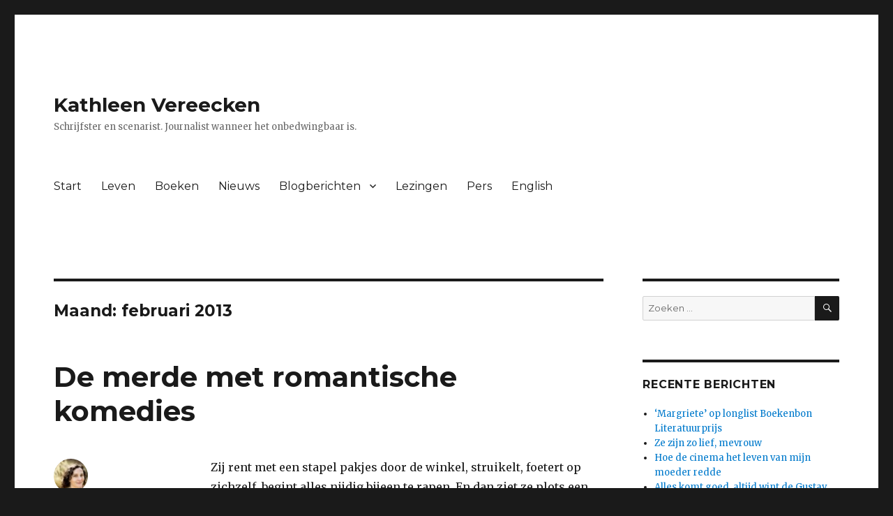

--- FILE ---
content_type: text/html; charset=UTF-8
request_url: https://www.kathleenvereecken.be/2013/02/
body_size: 18717
content:
<!DOCTYPE html>
<html lang="nl-NL" class="no-js">
<head>
	<meta charset="UTF-8">
	<meta name="viewport" content="width=device-width, initial-scale=1">
	<link rel="profile" href="http://gmpg.org/xfn/11">
		<script>(function(html){html.className = html.className.replace(/\bno-js\b/,'js')})(document.documentElement);</script>
<meta name='robots' content='noindex, follow' />

	<!-- This site is optimized with the Yoast SEO plugin v22.1 - https://yoast.com/wordpress/plugins/seo/ -->
	<title>februari 2013 - Kathleen Vereecken</title>
	<meta property="og:locale" content="nl_NL" />
	<meta property="og:type" content="website" />
	<meta property="og:title" content="februari 2013 - Kathleen Vereecken" />
	<meta property="og:url" content="https://www.kathleenvereecken.be/2013/02/" />
	<meta property="og:site_name" content="Kathleen Vereecken" />
	<meta name="twitter:card" content="summary_large_image" />
	<script type="application/ld+json" class="yoast-schema-graph">{"@context":"https://schema.org","@graph":[{"@type":"CollectionPage","@id":"https://www.kathleenvereecken.be/2013/02/","url":"https://www.kathleenvereecken.be/2013/02/","name":"februari 2013 - Kathleen Vereecken","isPartOf":{"@id":"http://www.kathleenvereecken.be/#website"},"breadcrumb":{"@id":"https://www.kathleenvereecken.be/2013/02/#breadcrumb"},"inLanguage":"nl-NL"},{"@type":"BreadcrumbList","@id":"https://www.kathleenvereecken.be/2013/02/#breadcrumb","itemListElement":[{"@type":"ListItem","position":1,"name":"Home","item":"http://www.kathleenvereecken.be/"},{"@type":"ListItem","position":2,"name":"Archieven voor februari 2013"}]},{"@type":"WebSite","@id":"http://www.kathleenvereecken.be/#website","url":"http://www.kathleenvereecken.be/","name":"Kathleen Vereecken","description":"Schrijfster en scenarist. Journalist wanneer het onbedwingbaar is.","potentialAction":[{"@type":"SearchAction","target":{"@type":"EntryPoint","urlTemplate":"http://www.kathleenvereecken.be/?s={search_term_string}"},"query-input":"required name=search_term_string"}],"inLanguage":"nl-NL"}]}</script>
	<!-- / Yoast SEO plugin. -->


<link rel='dns-prefetch' href='//secure.gravatar.com' />
<link rel='dns-prefetch' href='//stats.wp.com' />
<link rel='dns-prefetch' href='//fonts.googleapis.com' />
<link rel='dns-prefetch' href='//v0.wordpress.com' />
<link rel='dns-prefetch' href='//i0.wp.com' />
<link rel='dns-prefetch' href='//widgets.wp.com' />
<link rel='dns-prefetch' href='//s0.wp.com' />
<link rel='dns-prefetch' href='//0.gravatar.com' />
<link rel='dns-prefetch' href='//1.gravatar.com' />
<link rel='dns-prefetch' href='//2.gravatar.com' />
<link rel='dns-prefetch' href='//jetpack.wordpress.com' />
<link rel='dns-prefetch' href='//public-api.wordpress.com' />
<link rel="alternate" type="application/rss+xml" title="Kathleen Vereecken &raquo; feed" href="https://www.kathleenvereecken.be/feed/" />
<link rel="alternate" type="application/rss+xml" title="Kathleen Vereecken &raquo; reactiesfeed" href="https://www.kathleenvereecken.be/comments/feed/" />
<script type="text/javascript">
/* <![CDATA[ */
window._wpemojiSettings = {"baseUrl":"https:\/\/s.w.org\/images\/core\/emoji\/15.0.3\/72x72\/","ext":".png","svgUrl":"https:\/\/s.w.org\/images\/core\/emoji\/15.0.3\/svg\/","svgExt":".svg","source":{"concatemoji":"https:\/\/www.kathleenvereecken.be\/wp-includes\/js\/wp-emoji-release.min.js?ver=6.5.7"}};
/*! This file is auto-generated */
!function(i,n){var o,s,e;function c(e){try{var t={supportTests:e,timestamp:(new Date).valueOf()};sessionStorage.setItem(o,JSON.stringify(t))}catch(e){}}function p(e,t,n){e.clearRect(0,0,e.canvas.width,e.canvas.height),e.fillText(t,0,0);var t=new Uint32Array(e.getImageData(0,0,e.canvas.width,e.canvas.height).data),r=(e.clearRect(0,0,e.canvas.width,e.canvas.height),e.fillText(n,0,0),new Uint32Array(e.getImageData(0,0,e.canvas.width,e.canvas.height).data));return t.every(function(e,t){return e===r[t]})}function u(e,t,n){switch(t){case"flag":return n(e,"\ud83c\udff3\ufe0f\u200d\u26a7\ufe0f","\ud83c\udff3\ufe0f\u200b\u26a7\ufe0f")?!1:!n(e,"\ud83c\uddfa\ud83c\uddf3","\ud83c\uddfa\u200b\ud83c\uddf3")&&!n(e,"\ud83c\udff4\udb40\udc67\udb40\udc62\udb40\udc65\udb40\udc6e\udb40\udc67\udb40\udc7f","\ud83c\udff4\u200b\udb40\udc67\u200b\udb40\udc62\u200b\udb40\udc65\u200b\udb40\udc6e\u200b\udb40\udc67\u200b\udb40\udc7f");case"emoji":return!n(e,"\ud83d\udc26\u200d\u2b1b","\ud83d\udc26\u200b\u2b1b")}return!1}function f(e,t,n){var r="undefined"!=typeof WorkerGlobalScope&&self instanceof WorkerGlobalScope?new OffscreenCanvas(300,150):i.createElement("canvas"),a=r.getContext("2d",{willReadFrequently:!0}),o=(a.textBaseline="top",a.font="600 32px Arial",{});return e.forEach(function(e){o[e]=t(a,e,n)}),o}function t(e){var t=i.createElement("script");t.src=e,t.defer=!0,i.head.appendChild(t)}"undefined"!=typeof Promise&&(o="wpEmojiSettingsSupports",s=["flag","emoji"],n.supports={everything:!0,everythingExceptFlag:!0},e=new Promise(function(e){i.addEventListener("DOMContentLoaded",e,{once:!0})}),new Promise(function(t){var n=function(){try{var e=JSON.parse(sessionStorage.getItem(o));if("object"==typeof e&&"number"==typeof e.timestamp&&(new Date).valueOf()<e.timestamp+604800&&"object"==typeof e.supportTests)return e.supportTests}catch(e){}return null}();if(!n){if("undefined"!=typeof Worker&&"undefined"!=typeof OffscreenCanvas&&"undefined"!=typeof URL&&URL.createObjectURL&&"undefined"!=typeof Blob)try{var e="postMessage("+f.toString()+"("+[JSON.stringify(s),u.toString(),p.toString()].join(",")+"));",r=new Blob([e],{type:"text/javascript"}),a=new Worker(URL.createObjectURL(r),{name:"wpTestEmojiSupports"});return void(a.onmessage=function(e){c(n=e.data),a.terminate(),t(n)})}catch(e){}c(n=f(s,u,p))}t(n)}).then(function(e){for(var t in e)n.supports[t]=e[t],n.supports.everything=n.supports.everything&&n.supports[t],"flag"!==t&&(n.supports.everythingExceptFlag=n.supports.everythingExceptFlag&&n.supports[t]);n.supports.everythingExceptFlag=n.supports.everythingExceptFlag&&!n.supports.flag,n.DOMReady=!1,n.readyCallback=function(){n.DOMReady=!0}}).then(function(){return e}).then(function(){var e;n.supports.everything||(n.readyCallback(),(e=n.source||{}).concatemoji?t(e.concatemoji):e.wpemoji&&e.twemoji&&(t(e.twemoji),t(e.wpemoji)))}))}((window,document),window._wpemojiSettings);
/* ]]> */
</script>
<link rel='stylesheet' id='twentysixteen-jetpack-css' href='https://usercontent.one/wp/www.kathleenvereecken.be/wp-content/plugins/jetpack/modules/theme-tools/compat/twentysixteen.css?ver=14.0' type='text/css' media='all' />
<style id='wp-emoji-styles-inline-css' type='text/css'>

	img.wp-smiley, img.emoji {
		display: inline !important;
		border: none !important;
		box-shadow: none !important;
		height: 1em !important;
		width: 1em !important;
		margin: 0 0.07em !important;
		vertical-align: -0.1em !important;
		background: none !important;
		padding: 0 !important;
	}
</style>
<link rel='stylesheet' id='wp-block-library-css' href='https://www.kathleenvereecken.be/wp-includes/css/dist/block-library/style.min.css?ver=6.5.7' type='text/css' media='all' />
<link rel='stylesheet' id='mediaelement-css' href='https://www.kathleenvereecken.be/wp-includes/js/mediaelement/mediaelementplayer-legacy.min.css?ver=4.2.17' type='text/css' media='all' />
<link rel='stylesheet' id='wp-mediaelement-css' href='https://www.kathleenvereecken.be/wp-includes/js/mediaelement/wp-mediaelement.min.css?ver=6.5.7' type='text/css' media='all' />
<style id='jetpack-sharing-buttons-style-inline-css' type='text/css'>
.jetpack-sharing-buttons__services-list{display:flex;flex-direction:row;flex-wrap:wrap;gap:0;list-style-type:none;margin:5px;padding:0}.jetpack-sharing-buttons__services-list.has-small-icon-size{font-size:12px}.jetpack-sharing-buttons__services-list.has-normal-icon-size{font-size:16px}.jetpack-sharing-buttons__services-list.has-large-icon-size{font-size:24px}.jetpack-sharing-buttons__services-list.has-huge-icon-size{font-size:36px}@media print{.jetpack-sharing-buttons__services-list{display:none!important}}.editor-styles-wrapper .wp-block-jetpack-sharing-buttons{gap:0;padding-inline-start:0}ul.jetpack-sharing-buttons__services-list.has-background{padding:1.25em 2.375em}
</style>
<style id='classic-theme-styles-inline-css' type='text/css'>
/*! This file is auto-generated */
.wp-block-button__link{color:#fff;background-color:#32373c;border-radius:9999px;box-shadow:none;text-decoration:none;padding:calc(.667em + 2px) calc(1.333em + 2px);font-size:1.125em}.wp-block-file__button{background:#32373c;color:#fff;text-decoration:none}
</style>
<style id='global-styles-inline-css' type='text/css'>
body{--wp--preset--color--black: #000000;--wp--preset--color--cyan-bluish-gray: #abb8c3;--wp--preset--color--white: #ffffff;--wp--preset--color--pale-pink: #f78da7;--wp--preset--color--vivid-red: #cf2e2e;--wp--preset--color--luminous-vivid-orange: #ff6900;--wp--preset--color--luminous-vivid-amber: #fcb900;--wp--preset--color--light-green-cyan: #7bdcb5;--wp--preset--color--vivid-green-cyan: #00d084;--wp--preset--color--pale-cyan-blue: #8ed1fc;--wp--preset--color--vivid-cyan-blue: #0693e3;--wp--preset--color--vivid-purple: #9b51e0;--wp--preset--gradient--vivid-cyan-blue-to-vivid-purple: linear-gradient(135deg,rgba(6,147,227,1) 0%,rgb(155,81,224) 100%);--wp--preset--gradient--light-green-cyan-to-vivid-green-cyan: linear-gradient(135deg,rgb(122,220,180) 0%,rgb(0,208,130) 100%);--wp--preset--gradient--luminous-vivid-amber-to-luminous-vivid-orange: linear-gradient(135deg,rgba(252,185,0,1) 0%,rgba(255,105,0,1) 100%);--wp--preset--gradient--luminous-vivid-orange-to-vivid-red: linear-gradient(135deg,rgba(255,105,0,1) 0%,rgb(207,46,46) 100%);--wp--preset--gradient--very-light-gray-to-cyan-bluish-gray: linear-gradient(135deg,rgb(238,238,238) 0%,rgb(169,184,195) 100%);--wp--preset--gradient--cool-to-warm-spectrum: linear-gradient(135deg,rgb(74,234,220) 0%,rgb(151,120,209) 20%,rgb(207,42,186) 40%,rgb(238,44,130) 60%,rgb(251,105,98) 80%,rgb(254,248,76) 100%);--wp--preset--gradient--blush-light-purple: linear-gradient(135deg,rgb(255,206,236) 0%,rgb(152,150,240) 100%);--wp--preset--gradient--blush-bordeaux: linear-gradient(135deg,rgb(254,205,165) 0%,rgb(254,45,45) 50%,rgb(107,0,62) 100%);--wp--preset--gradient--luminous-dusk: linear-gradient(135deg,rgb(255,203,112) 0%,rgb(199,81,192) 50%,rgb(65,88,208) 100%);--wp--preset--gradient--pale-ocean: linear-gradient(135deg,rgb(255,245,203) 0%,rgb(182,227,212) 50%,rgb(51,167,181) 100%);--wp--preset--gradient--electric-grass: linear-gradient(135deg,rgb(202,248,128) 0%,rgb(113,206,126) 100%);--wp--preset--gradient--midnight: linear-gradient(135deg,rgb(2,3,129) 0%,rgb(40,116,252) 100%);--wp--preset--font-size--small: 13px;--wp--preset--font-size--medium: 20px;--wp--preset--font-size--large: 36px;--wp--preset--font-size--x-large: 42px;--wp--preset--spacing--20: 0.44rem;--wp--preset--spacing--30: 0.67rem;--wp--preset--spacing--40: 1rem;--wp--preset--spacing--50: 1.5rem;--wp--preset--spacing--60: 2.25rem;--wp--preset--spacing--70: 3.38rem;--wp--preset--spacing--80: 5.06rem;--wp--preset--shadow--natural: 6px 6px 9px rgba(0, 0, 0, 0.2);--wp--preset--shadow--deep: 12px 12px 50px rgba(0, 0, 0, 0.4);--wp--preset--shadow--sharp: 6px 6px 0px rgba(0, 0, 0, 0.2);--wp--preset--shadow--outlined: 6px 6px 0px -3px rgba(255, 255, 255, 1), 6px 6px rgba(0, 0, 0, 1);--wp--preset--shadow--crisp: 6px 6px 0px rgba(0, 0, 0, 1);}:where(.is-layout-flex){gap: 0.5em;}:where(.is-layout-grid){gap: 0.5em;}body .is-layout-flex{display: flex;}body .is-layout-flex{flex-wrap: wrap;align-items: center;}body .is-layout-flex > *{margin: 0;}body .is-layout-grid{display: grid;}body .is-layout-grid > *{margin: 0;}:where(.wp-block-columns.is-layout-flex){gap: 2em;}:where(.wp-block-columns.is-layout-grid){gap: 2em;}:where(.wp-block-post-template.is-layout-flex){gap: 1.25em;}:where(.wp-block-post-template.is-layout-grid){gap: 1.25em;}.has-black-color{color: var(--wp--preset--color--black) !important;}.has-cyan-bluish-gray-color{color: var(--wp--preset--color--cyan-bluish-gray) !important;}.has-white-color{color: var(--wp--preset--color--white) !important;}.has-pale-pink-color{color: var(--wp--preset--color--pale-pink) !important;}.has-vivid-red-color{color: var(--wp--preset--color--vivid-red) !important;}.has-luminous-vivid-orange-color{color: var(--wp--preset--color--luminous-vivid-orange) !important;}.has-luminous-vivid-amber-color{color: var(--wp--preset--color--luminous-vivid-amber) !important;}.has-light-green-cyan-color{color: var(--wp--preset--color--light-green-cyan) !important;}.has-vivid-green-cyan-color{color: var(--wp--preset--color--vivid-green-cyan) !important;}.has-pale-cyan-blue-color{color: var(--wp--preset--color--pale-cyan-blue) !important;}.has-vivid-cyan-blue-color{color: var(--wp--preset--color--vivid-cyan-blue) !important;}.has-vivid-purple-color{color: var(--wp--preset--color--vivid-purple) !important;}.has-black-background-color{background-color: var(--wp--preset--color--black) !important;}.has-cyan-bluish-gray-background-color{background-color: var(--wp--preset--color--cyan-bluish-gray) !important;}.has-white-background-color{background-color: var(--wp--preset--color--white) !important;}.has-pale-pink-background-color{background-color: var(--wp--preset--color--pale-pink) !important;}.has-vivid-red-background-color{background-color: var(--wp--preset--color--vivid-red) !important;}.has-luminous-vivid-orange-background-color{background-color: var(--wp--preset--color--luminous-vivid-orange) !important;}.has-luminous-vivid-amber-background-color{background-color: var(--wp--preset--color--luminous-vivid-amber) !important;}.has-light-green-cyan-background-color{background-color: var(--wp--preset--color--light-green-cyan) !important;}.has-vivid-green-cyan-background-color{background-color: var(--wp--preset--color--vivid-green-cyan) !important;}.has-pale-cyan-blue-background-color{background-color: var(--wp--preset--color--pale-cyan-blue) !important;}.has-vivid-cyan-blue-background-color{background-color: var(--wp--preset--color--vivid-cyan-blue) !important;}.has-vivid-purple-background-color{background-color: var(--wp--preset--color--vivid-purple) !important;}.has-black-border-color{border-color: var(--wp--preset--color--black) !important;}.has-cyan-bluish-gray-border-color{border-color: var(--wp--preset--color--cyan-bluish-gray) !important;}.has-white-border-color{border-color: var(--wp--preset--color--white) !important;}.has-pale-pink-border-color{border-color: var(--wp--preset--color--pale-pink) !important;}.has-vivid-red-border-color{border-color: var(--wp--preset--color--vivid-red) !important;}.has-luminous-vivid-orange-border-color{border-color: var(--wp--preset--color--luminous-vivid-orange) !important;}.has-luminous-vivid-amber-border-color{border-color: var(--wp--preset--color--luminous-vivid-amber) !important;}.has-light-green-cyan-border-color{border-color: var(--wp--preset--color--light-green-cyan) !important;}.has-vivid-green-cyan-border-color{border-color: var(--wp--preset--color--vivid-green-cyan) !important;}.has-pale-cyan-blue-border-color{border-color: var(--wp--preset--color--pale-cyan-blue) !important;}.has-vivid-cyan-blue-border-color{border-color: var(--wp--preset--color--vivid-cyan-blue) !important;}.has-vivid-purple-border-color{border-color: var(--wp--preset--color--vivid-purple) !important;}.has-vivid-cyan-blue-to-vivid-purple-gradient-background{background: var(--wp--preset--gradient--vivid-cyan-blue-to-vivid-purple) !important;}.has-light-green-cyan-to-vivid-green-cyan-gradient-background{background: var(--wp--preset--gradient--light-green-cyan-to-vivid-green-cyan) !important;}.has-luminous-vivid-amber-to-luminous-vivid-orange-gradient-background{background: var(--wp--preset--gradient--luminous-vivid-amber-to-luminous-vivid-orange) !important;}.has-luminous-vivid-orange-to-vivid-red-gradient-background{background: var(--wp--preset--gradient--luminous-vivid-orange-to-vivid-red) !important;}.has-very-light-gray-to-cyan-bluish-gray-gradient-background{background: var(--wp--preset--gradient--very-light-gray-to-cyan-bluish-gray) !important;}.has-cool-to-warm-spectrum-gradient-background{background: var(--wp--preset--gradient--cool-to-warm-spectrum) !important;}.has-blush-light-purple-gradient-background{background: var(--wp--preset--gradient--blush-light-purple) !important;}.has-blush-bordeaux-gradient-background{background: var(--wp--preset--gradient--blush-bordeaux) !important;}.has-luminous-dusk-gradient-background{background: var(--wp--preset--gradient--luminous-dusk) !important;}.has-pale-ocean-gradient-background{background: var(--wp--preset--gradient--pale-ocean) !important;}.has-electric-grass-gradient-background{background: var(--wp--preset--gradient--electric-grass) !important;}.has-midnight-gradient-background{background: var(--wp--preset--gradient--midnight) !important;}.has-small-font-size{font-size: var(--wp--preset--font-size--small) !important;}.has-medium-font-size{font-size: var(--wp--preset--font-size--medium) !important;}.has-large-font-size{font-size: var(--wp--preset--font-size--large) !important;}.has-x-large-font-size{font-size: var(--wp--preset--font-size--x-large) !important;}
.wp-block-navigation a:where(:not(.wp-element-button)){color: inherit;}
:where(.wp-block-post-template.is-layout-flex){gap: 1.25em;}:where(.wp-block-post-template.is-layout-grid){gap: 1.25em;}
:where(.wp-block-columns.is-layout-flex){gap: 2em;}:where(.wp-block-columns.is-layout-grid){gap: 2em;}
.wp-block-pullquote{font-size: 1.5em;line-height: 1.6;}
</style>
<link rel='stylesheet' id='twentysixteen-fonts-css' href='https://fonts.googleapis.com/css?family=Merriweather%3A400%2C700%2C900%2C400italic%2C700italic%2C900italic%7CMontserrat%3A400%2C700%7CInconsolata%3A400&#038;subset=latin%2Clatin-ext' type='text/css' media='all' />
<link rel='stylesheet' id='genericons-css' href='https://usercontent.one/wp/www.kathleenvereecken.be/wp-content/plugins/jetpack/_inc/genericons/genericons/genericons.css?ver=3.1' type='text/css' media='all' />
<link rel='stylesheet' id='twentysixteen-style-css' href='https://usercontent.one/wp/www.kathleenvereecken.be/wp-content/themes/twentysixteen/style.css?ver=6.5.7' type='text/css' media='all' />
<!--[if lt IE 10]>
<link rel='stylesheet' id='twentysixteen-ie-css' href='https://usercontent.one/wp/www.kathleenvereecken.be/wp-content/themes/twentysixteen/css/ie.css?ver=20160816' type='text/css' media='all' />
<![endif]-->
<!--[if lt IE 9]>
<link rel='stylesheet' id='twentysixteen-ie8-css' href='https://usercontent.one/wp/www.kathleenvereecken.be/wp-content/themes/twentysixteen/css/ie8.css?ver=20160816' type='text/css' media='all' />
<![endif]-->
<!--[if lt IE 8]>
<link rel='stylesheet' id='twentysixteen-ie7-css' href='https://usercontent.one/wp/www.kathleenvereecken.be/wp-content/themes/twentysixteen/css/ie7.css?ver=20160816' type='text/css' media='all' />
<![endif]-->
<link rel='stylesheet' id='jetpack_likes-css' href='https://usercontent.one/wp/www.kathleenvereecken.be/wp-content/plugins/jetpack/modules/likes/style.css?ver=14.0' type='text/css' media='all' />
<!--[if lt IE 9]>
<script type="text/javascript" src="https://usercontent.one/wp/www.kathleenvereecken.be/wp-content/themes/twentysixteen/js/html5.js?ver=3.7.3" id="twentysixteen-html5-js"></script>
<![endif]-->
<script type="text/javascript" src="https://www.kathleenvereecken.be/wp-includes/js/jquery/jquery.min.js?ver=3.7.1" id="jquery-core-js"></script>
<script type="text/javascript" src="https://www.kathleenvereecken.be/wp-includes/js/jquery/jquery-migrate.min.js?ver=3.4.1" id="jquery-migrate-js"></script>
<link rel="https://api.w.org/" href="https://www.kathleenvereecken.be/wp-json/" /><link rel="EditURI" type="application/rsd+xml" title="RSD" href="https://www.kathleenvereecken.be/xmlrpc.php?rsd" />
<meta name="generator" content="WordPress 6.5.7" />
<style>[class*=" icon-oc-"],[class^=icon-oc-]{speak:none;font-style:normal;font-weight:400;font-variant:normal;text-transform:none;line-height:1;-webkit-font-smoothing:antialiased;-moz-osx-font-smoothing:grayscale}.icon-oc-one-com-white-32px-fill:before{content:"901"}.icon-oc-one-com:before{content:"900"}#one-com-icon,.toplevel_page_onecom-wp .wp-menu-image{speak:none;display:flex;align-items:center;justify-content:center;text-transform:none;line-height:1;-webkit-font-smoothing:antialiased;-moz-osx-font-smoothing:grayscale}.onecom-wp-admin-bar-item>a,.toplevel_page_onecom-wp>.wp-menu-name{font-size:16px;font-weight:400;line-height:1}.toplevel_page_onecom-wp>.wp-menu-name img{width:69px;height:9px;}.wp-submenu-wrap.wp-submenu>.wp-submenu-head>img{width:88px;height:auto}.onecom-wp-admin-bar-item>a img{height:7px!important}.onecom-wp-admin-bar-item>a img,.toplevel_page_onecom-wp>.wp-menu-name img{opacity:.8}.onecom-wp-admin-bar-item.hover>a img,.toplevel_page_onecom-wp.wp-has-current-submenu>.wp-menu-name img,li.opensub>a.toplevel_page_onecom-wp>.wp-menu-name img{opacity:1}#one-com-icon:before,.onecom-wp-admin-bar-item>a:before,.toplevel_page_onecom-wp>.wp-menu-image:before{content:'';position:static!important;background-color:rgba(240,245,250,.4);border-radius:102px;width:18px;height:18px;padding:0!important}.onecom-wp-admin-bar-item>a:before{width:14px;height:14px}.onecom-wp-admin-bar-item.hover>a:before,.toplevel_page_onecom-wp.opensub>a>.wp-menu-image:before,.toplevel_page_onecom-wp.wp-has-current-submenu>.wp-menu-image:before{background-color:#76b82a}.onecom-wp-admin-bar-item>a{display:inline-flex!important;align-items:center;justify-content:center}#one-com-logo-wrapper{font-size:4em}#one-com-icon{vertical-align:middle}.imagify-welcome{display:none !important;}</style>	<style>img#wpstats{display:none}</style>
		<style type="text/css">.recentcomments a{display:inline !important;padding:0 !important;margin:0 !important;}</style></head>

<body class="archive date group-blog hfeed">
<div id="page" class="site">
	<div class="site-inner">
		<a class="skip-link screen-reader-text" href="#content">Naar de inhoud springen</a>

		<header id="masthead" class="site-header" role="banner">
			<div class="site-header-main">
				<div class="site-branding">
					
											<p class="site-title"><a href="https://www.kathleenvereecken.be/" rel="home">Kathleen Vereecken</a></p>
											<p class="site-description">Schrijfster en scenarist. Journalist wanneer het onbedwingbaar is.</p>
									</div><!-- .site-branding -->

									<button id="menu-toggle" class="menu-toggle">Menu</button>

					<div id="site-header-menu" class="site-header-menu">
													<nav id="site-navigation" class="main-navigation" role="navigation" aria-label="Hoofdmenu">
								<div class="menu-kathleen-vereecken-container"><ul id="menu-kathleen-vereecken" class="primary-menu"><li id="menu-item-847" class="menu-item menu-item-type-custom menu-item-object-custom menu-item-847"><a href="http://kathleenvereecken.be">Start</a></li>
<li id="menu-item-852" class="menu-item menu-item-type-post_type menu-item-object-page menu-item-852"><a href="https://www.kathleenvereecken.be/leven/">Leven</a></li>
<li id="menu-item-844" class="menu-item menu-item-type-post_type menu-item-object-page menu-item-844"><a href="https://www.kathleenvereecken.be/boeken/">Boeken</a></li>
<li id="menu-item-948" class="menu-item menu-item-type-taxonomy menu-item-object-category menu-item-948"><a href="https://www.kathleenvereecken.be/category/nieuws/">Nieuws</a></li>
<li id="menu-item-954" class="menu-item menu-item-type-taxonomy menu-item-object-category menu-item-has-children menu-item-954"><a href="https://www.kathleenvereecken.be/category/blog/">Blogberichten</a>
<ul class="sub-menu">
	<li id="menu-item-955" class="menu-item menu-item-type-taxonomy menu-item-object-category menu-item-955"><a href="https://www.kathleenvereecken.be/category/blog/boekfragment/">Boekfragment</a></li>
	<li id="menu-item-956" class="menu-item menu-item-type-taxonomy menu-item-object-category menu-item-956"><a href="https://www.kathleenvereecken.be/category/blog/column/">Column</a></li>
	<li id="menu-item-957" class="menu-item menu-item-type-taxonomy menu-item-object-category menu-item-957"><a href="https://www.kathleenvereecken.be/category/blog/de-standaard/">De Standaard</a></li>
	<li id="menu-item-958" class="menu-item menu-item-type-taxonomy menu-item-object-category menu-item-958"><a href="https://www.kathleenvereecken.be/category/blog/essay/">Essay</a></li>
	<li id="menu-item-959" class="menu-item menu-item-type-taxonomy menu-item-object-category menu-item-959"><a href="https://www.kathleenvereecken.be/category/blog/journalistiek/">Journalistiek</a></li>
	<li id="menu-item-960" class="menu-item menu-item-type-taxonomy menu-item-object-category menu-item-960"><a href="https://www.kathleenvereecken.be/category/blog/literatuur/">Literatuur</a></li>
	<li id="menu-item-961" class="menu-item menu-item-type-taxonomy menu-item-object-category menu-item-961"><a href="https://www.kathleenvereecken.be/category/blog/nrc/">NRC</a></li>
	<li id="menu-item-962" class="menu-item menu-item-type-taxonomy menu-item-object-category menu-item-962"><a href="https://www.kathleenvereecken.be/category/blog/persoonlijk/">Persoonlijk</a></li>
</ul>
</li>
<li id="menu-item-846" class="menu-item menu-item-type-post_type menu-item-object-page menu-item-846"><a href="https://www.kathleenvereecken.be/lezingen/">Lezingen</a></li>
<li id="menu-item-1063" class="menu-item menu-item-type-post_type menu-item-object-page menu-item-1063"><a href="https://www.kathleenvereecken.be/pers/">Pers</a></li>
<li id="menu-item-1068" class="menu-item menu-item-type-post_type menu-item-object-page menu-item-1068"><a href="https://www.kathleenvereecken.be/english/">English</a></li>
</ul></div>							</nav><!-- .main-navigation -->
						
											</div><!-- .site-header-menu -->
							</div><!-- .site-header-main -->

					</header><!-- .site-header -->

		<div id="content" class="site-content">

	<div id="primary" class="content-area">
		<main id="main" class="site-main" role="main">

		
			<header class="page-header">
				<h1 class="page-title">Maand: <span>februari 2013</span></h1>			</header><!-- .page-header -->

			
<article id="post-221" class="post-221 post type-post status-publish format-standard hentry category-persoonlijk tag-film tag-hannah-and-her-sisters tag-romantische-komedies tag-woody-allen">
	<header class="entry-header">
		
		<h2 class="entry-title"><a href="https://www.kathleenvereecken.be/2013/02/25/de-merde-met-romantische-komedies/" rel="bookmark">De merde met romantische komedies</a></h2>	</header><!-- .entry-header -->

	
	
	<div class="entry-content">
		<p>Zij rent met een stapel pakjes door de winkel, struikelt, foetert op zichzelf, begint alles nijdig bijeen te rapen. En dan ziet ze plots een hand: een brede, rustige mannenhand, die haar galant een van de pakjes voorhoudt. Stomverbaasd kijkt ze op. Hun blikken kruisen elkaar en de gensters springen van het scherm. Dat ze passioneel verliefd zullen worden, weet zelfs de baby aan uw borst. Alleen zij zijn nog geheel in het ongewisse. Want wat blijkt? Van zodra ze beginnen te praten, werken ze zo hard op elkaars zenuwen dat ze de halve film zullen spenderen aan bekvechten en ergernis. Maar geen nood: het kantelmoment komt. Op het moment dat zij zich kwaad maakt bijvoorbeeld. Wanneer ze buiten zinnen is van woede en op het punt staat in een hysterische huilbui uit te barsten, valt hem ineens op hoe mooi ze is als ze kwaad is. Hij trekt haar bruusk &#8211; maar niet té &#8211; naar zich toe en kust haar kort en hevig. Na een moment van verbijstering springt zij op hem af en hapt zich wild een weg langs zijn lippen naar zijn tong.<br />
<a href="https://i0.wp.com/kathleenvereecken.be/wp-content/uploads/2013/02/when-harry-met-sally.jpg"><img data-recalc-dims="1" fetchpriority="high" decoding="async" data-attachment-id="226" data-permalink="https://www.kathleenvereecken.be/2013/02/25/de-merde-met-romantische-komedies/when-harry-met-sally/" data-orig-file="https://i0.wp.com/www.kathleenvereecken.be/wp-content/uploads/2013/02/when-harry-met-sally.jpg?fit=350%2C279&amp;ssl=1" data-orig-size="350,279" data-comments-opened="1" data-image-meta="{&quot;aperture&quot;:&quot;0&quot;,&quot;credit&quot;:&quot;&quot;,&quot;camera&quot;:&quot;&quot;,&quot;caption&quot;:&quot;&quot;,&quot;created_timestamp&quot;:&quot;0&quot;,&quot;copyright&quot;:&quot;&quot;,&quot;focal_length&quot;:&quot;0&quot;,&quot;iso&quot;:&quot;0&quot;,&quot;shutter_speed&quot;:&quot;0&quot;,&quot;title&quot;:&quot;&quot;,&quot;orientation&quot;:&quot;0&quot;}" data-image-title="when harry met sally" data-image-description="" data-image-caption="" data-medium-file="https://i0.wp.com/www.kathleenvereecken.be/wp-content/uploads/2013/02/when-harry-met-sally.jpg?fit=300%2C239&amp;ssl=1" data-large-file="https://i0.wp.com/www.kathleenvereecken.be/wp-content/uploads/2013/02/when-harry-met-sally.jpg?fit=350%2C279&amp;ssl=1" class="alignleft size-medium wp-image-226" alt="when harry met sally" src="https://i0.wp.com/kathleenvereecken.be/wp-content/uploads/2013/02/when-harry-met-sally.jpg?resize=300%2C239" width="300" height="239" srcset="https://i0.wp.com/www.kathleenvereecken.be/wp-content/uploads/2013/02/when-harry-met-sally.jpg?w=350&amp;ssl=1 350w, https://i0.wp.com/www.kathleenvereecken.be/wp-content/uploads/2013/02/when-harry-met-sally.jpg?resize=300%2C239&amp;ssl=1 300w" sizes="(max-width: 300px) 85vw, 300px" /></a>Tijd voor seks! Of voor het gepeins na de seks, in bed. Want dat wil wel al eens tegenvallen in die romantische komedies: als het echt plezierig wordt, mogen we niet meekijken. De lakens zijn wit (geen donsdekens, want dat flatteert niet zo) en bedekken hem tot zijn middel en haar tot net onder de oksels. Als ze uit bed stapt valt het laken als een elegant gewaad om haar heen. Geen gesnok om dat ding onder de matras vandaan te krijgen, en er wordt ook niet gestruikeld. O ja, en werkelijk niemand stinkt uit de bek bij het ontwaken.</p>
<p>Natuurlijk moeten er hindernissen overwonnen worden. Een mooie, maar gemene rivale, die haar kans waagt en ervoor zorgt dat hij in een compromitterende situatie betrapt zal worden, bijvoorbeeld. Maar hij kan het allemaal uitleggen! Het is niet wat het lijkt! Daar gelooft zij uiteraard niets van. Even later zien we haar gedeprimeerd langs een brede rivier in een wervelende grootstad slenteren, met een liedje op de achtergrond.<br />
<a href="https://i0.wp.com/kathleenvereecken.be/wp-content/uploads/2013/02/kissing-in-the-rain.jpg"><img data-recalc-dims="1" decoding="async" data-attachment-id="227" data-permalink="https://www.kathleenvereecken.be/2013/02/25/de-merde-met-romantische-komedies/kissing-in-the-rain/" data-orig-file="https://i0.wp.com/www.kathleenvereecken.be/wp-content/uploads/2013/02/kissing-in-the-rain.jpg?fit=400%2C607&amp;ssl=1" data-orig-size="400,607" data-comments-opened="1" data-image-meta="{&quot;aperture&quot;:&quot;0&quot;,&quot;credit&quot;:&quot;&quot;,&quot;camera&quot;:&quot;&quot;,&quot;caption&quot;:&quot;&quot;,&quot;created_timestamp&quot;:&quot;0&quot;,&quot;copyright&quot;:&quot;&quot;,&quot;focal_length&quot;:&quot;0&quot;,&quot;iso&quot;:&quot;0&quot;,&quot;shutter_speed&quot;:&quot;0&quot;,&quot;title&quot;:&quot;&quot;,&quot;orientation&quot;:&quot;0&quot;}" data-image-title="Kissing-in-the-Rain" data-image-description="" data-image-caption="" data-medium-file="https://i0.wp.com/www.kathleenvereecken.be/wp-content/uploads/2013/02/kissing-in-the-rain.jpg?fit=198%2C300&amp;ssl=1" data-large-file="https://i0.wp.com/www.kathleenvereecken.be/wp-content/uploads/2013/02/kissing-in-the-rain.jpg?fit=400%2C607&amp;ssl=1" class="alignleft size-medium wp-image-227" alt="Kissing-in-the-Rain" src="https://i0.wp.com/kathleenvereecken.be/wp-content/uploads/2013/02/kissing-in-the-rain.jpg?resize=197%2C300" width="197" height="300" /></a>Ze stort haar hart uit bij haar vrienden – enfin, vriendinnen en een homo, die perfect zou zijn als partner, ware het niet dat hij voor de mannen is. En het moet regenen, want dat maakt het dubbel zo mooi als hij haar achterna komt rennen en ze kussen elkaar door hun tranen heen. Of ze moet een taxi naar de luchthaven nemen om definitief uit zijn leven te verdwijnen, waarop hij haar net op tijd kan tegenhouden in de vertrekhal. Hij zal haar in het bijzijn van alle medereizigers zijn eeuwige liefde verklaren – ten huwelijk vragen is nog beter &#8211; en ze zullen elkaar in de armen vliegen en zoenen. De omstanders hebben uiteraard geen eigen leven en liefdes om zich zorgen over te maken, en barsten spontaan uit in een vertederd applaus. Fade out. Met een liedje op de achtergrond.</p>
<p>De film bestaat overigens niet. Het is niet meer dan een samenraapsel van enkele clichés die mee het grote succes uitmaken van romantische komedies.</p>
<p>Een echte merde, hoor, die romantische komedies. Want ze zijn slecht voor ons, zeggen Schotse wetenschappers. Wie ze vaak bekijkt, verhoogt zijn &#8211; of haar, want het zouden vooral vrouwen zijn die zwijmelen bij de Disneyversie van de liefde &#8211; geloof in voorbestemdheid. En dat betekent miserie, want die voorbestemdheid is toch maar een illusie.</p>
<p>Al jaren toeter ik in het rond dat ik een bloedhekel heb aan romantische komedies. Maar dat is niet helemaal eerlijk. Ik heb er een haat-liefdeverhouding mee. Telkens wanneer er eentje aangekondigd wordt, denk ik heel hard: domdomdom. Maar ik kijk gretig. Met de zapper binnen handbereik voor als het te melig wordt. Soms blijf ik hangen. Omdat de karamel superieur is in zijn soort. Dan kijk ik, en blijf ik kijken. Groundhog Day, Sleepless in Seattle, Jerry Maguire, When Harry met Sally: yes! Maar de absolute meester in het genre moet toch wel Woody Allen zijn: Annie Hall, Manhattan, The Purple Rose of Cairo, Midnight in Paris. Lichtjes verslavend zijn ze. Mijn absolute favoriet blijft echter Hannah and her Sisters. Ik tel allang niet meer hoe vaak ik deze film al gezien heb. Kijk!</p>
<div class="jetpack-video-wrapper"><iframe width="840" height="473" src="https://www.youtube.com/embed/LKKRzhkl25Q?feature=oembed" frameborder="0" allowfullscreen></iframe></div>
	</div><!-- .entry-content -->

	<footer class="entry-footer">
		<span class="byline"><span class="author vcard"><img alt='' src='https://secure.gravatar.com/avatar/224ddf2e3845b69f8079f633426a4c62?s=49&#038;d=mm&#038;r=g' srcset='https://secure.gravatar.com/avatar/224ddf2e3845b69f8079f633426a4c62?s=98&#038;d=mm&#038;r=g 2x' class='avatar avatar-49 photo' height='49' width='49' loading='lazy' decoding='async'/><span class="screen-reader-text">Auteur </span> <a class="url fn n" href="https://www.kathleenvereecken.be/author/kathleenvereecken/">Kathleen Vereecken</a></span></span><span class="posted-on"><span class="screen-reader-text">Geplaatst op </span><a href="https://www.kathleenvereecken.be/2013/02/25/de-merde-met-romantische-komedies/" rel="bookmark"><time class="entry-date published" datetime="2013-02-25T21:44:07+01:00">25 februari 2013</time><time class="updated" datetime="2018-06-14T20:45:00+02:00">14 juni 2018</time></a></span><span class="cat-links"><span class="screen-reader-text">Categorieën </span><a href="https://www.kathleenvereecken.be/category/blog/persoonlijk/" rel="category tag">Persoonlijk</a></span><span class="tags-links"><span class="screen-reader-text">Tags </span><a href="https://www.kathleenvereecken.be/tag/film/" rel="tag">film</a>, <a href="https://www.kathleenvereecken.be/tag/hannah-and-her-sisters/" rel="tag">Hannah and her Sisters</a>, <a href="https://www.kathleenvereecken.be/tag/romantische-komedies/" rel="tag">romantische komedies</a>, <a href="https://www.kathleenvereecken.be/tag/woody-allen/" rel="tag">Woody Allen</a></span><span class="comments-link"><a href="https://www.kathleenvereecken.be/2013/02/25/de-merde-met-romantische-komedies/#comments">1 reactie<span class="screen-reader-text"> op De merde met romantische komedies</span></a></span>			</footer><!-- .entry-footer -->
</article><!-- #post-## -->

<article id="post-216" class="post-216 post type-post status-publish format-standard hentry category-essay category-journalistiek tag-alain-de-botton tag-de-standaard tag-liefde tag-shakespeare">
	<header class="entry-header">
		
		<h2 class="entry-title"><a href="https://www.kathleenvereecken.be/2013/02/22/liefde-zonder-logica/" rel="bookmark">Liefde zonder logica</a></h2>	</header><!-- .entry-header -->

	
	
	<div class="entry-content">
		<div>
<p><em>Dat liefde op de ontleedtafel van de wetenschap niet meer is dan een allegaartje van chemische stoffen, weten we intussen wel. Maar wetenschap alleen is niet genoeg. Om de liefde een beetje te begrijpen, hebben we ook fantasie en verhalen nodig.</em></p>
</div>
<div id="ctl00_CtPH1_articleDetailNew_articleDetail_divArticleBody">
<p><i>Bij minnaars en gekken kolkt het in de hersenen<br />
En slaat de rede zo op hol dat juist hun inzicht<br />
Groter is dan wat de koele rede vatten kan </i></p>
<p><a href="https://i0.wp.com/kathleenvereecken.be/wp-content/uploads/2013/02/from-here-to-eternity.jpg"><img data-recalc-dims="1" loading="lazy" decoding="async" data-attachment-id="217" data-permalink="https://www.kathleenvereecken.be/2013/02/22/liefde-zonder-logica/from-here-to-eternity/" data-orig-file="https://i0.wp.com/www.kathleenvereecken.be/wp-content/uploads/2013/02/from-here-to-eternity.jpg?fit=500%2C375&amp;ssl=1" data-orig-size="500,375" data-comments-opened="1" data-image-meta="{&quot;aperture&quot;:&quot;0&quot;,&quot;credit&quot;:&quot;&quot;,&quot;camera&quot;:&quot;&quot;,&quot;caption&quot;:&quot;&quot;,&quot;created_timestamp&quot;:&quot;0&quot;,&quot;copyright&quot;:&quot;&quot;,&quot;focal_length&quot;:&quot;0&quot;,&quot;iso&quot;:&quot;0&quot;,&quot;shutter_speed&quot;:&quot;0&quot;,&quot;title&quot;:&quot;&quot;,&quot;orientation&quot;:&quot;0&quot;}" data-image-title="From here to eternity" data-image-description="" data-image-caption="" data-medium-file="https://i0.wp.com/www.kathleenvereecken.be/wp-content/uploads/2013/02/from-here-to-eternity.jpg?fit=300%2C225&amp;ssl=1" data-large-file="https://i0.wp.com/www.kathleenvereecken.be/wp-content/uploads/2013/02/from-here-to-eternity.jpg?fit=500%2C375&amp;ssl=1" class="alignleft size-medium wp-image-217" alt="From here to eternity" src="https://i0.wp.com/kathleenvereecken.be/wp-content/uploads/2013/02/from-here-to-eternity.jpg?resize=300%2C225" width="300" height="225" srcset="https://i0.wp.com/www.kathleenvereecken.be/wp-content/uploads/2013/02/from-here-to-eternity.jpg?w=500&amp;ssl=1 500w, https://i0.wp.com/www.kathleenvereecken.be/wp-content/uploads/2013/02/from-here-to-eternity.jpg?resize=300%2C225&amp;ssl=1 300w" sizes="(max-width: 300px) 85vw, 300px" /></a>Met deze woorden van Theseus in <i>Midzomernachtsdroom </i>legt Shakespeare alvast een stuk ziel van de liefde – of liever: verliefdheid – bloot: het obsederende, gekmakende verlangen, waardoor een mens tijdelijk zichzelf niet meer is en tegelijk de diepe overtuiging koestert dat hij meer dan ooit zichzelf is. Sterker en levender dan alle anderen en in staat tot nooit geziene grootsheid.</p>
<p>En daar is het dan: het onvermijdelijke roet in het eten, de vermanende vinger van elke relatietherapeut. Dat die romantische, geïdealiseerde kijk op de liefde nefast is voor een langdurige relatie. Dat liefde een werkwoord is, en dat we maar best ons hoofd erbij houden wanneer het erop aankomt de liefde te laten duren.<br />
Allemaal terechte bedenkingen, jazeker. Maar we blijven verliefd worden, want weten en voelen zijn twee, en zelfs zij die een broertje dood hebben aan romantische zwijmelarij worden misschien vroeg of laat door de bliksem getroffen.</p>
<p>Gelukkig kunnen we rationaliseren. Of dat tenminste proberen. Want kom, wat is die fameuze liefde nu eigenlijk meer dan een paar chemische reacties in het brein? Feromonen, dopamines, oxytocine, noem maar op: leg de liefde op de ontleedtafel en dan blijkt ze al snel even opwindend en romantisch als de inhoud van een goedgevuld apotheekkastje.</p>
<p>Maar is dat neurobiologische verhaal niet al te beperkend? Als al die neurotransmitters en hormonen ons alleen maar zo gek maken, omdat we ons zouden voortplanten, hoe zit het dan met homoseksuele relaties en met mensen van zestig die stapelverliefd worden? Wetenschap alleen is ontoereikend. Om te begrijpen of inzichten te verwerven hebben we ook nood aan verhalen, kunst en filosofie. Laten we dus het recht opeisen om heel even, al was het alleen maar vandaag, een middelvinger op te steken naar heel dat wetenschappelijke discours, dat ons determineert en kooit en ons het recht op fantasie ontneemt.</p>
<p><b>Hevig en eindig</b></p>
<p>Liefde is de emotie die wellicht het meest tot de verbeelding spreekt. Haar naam wordt wel eens misbruikt, er wordt een beetje smalend of lacherig over haar gedaan, maar in de grond kunnen we haar maar moeilijk missen. Misschien fascineert ze ons zo omdat ze elke andere emotie in haar zog meesleept: blijdschap, verdriet, angst, woede, haat, jaloezie. Maar ook omdat ze zich nooit helemaal laat vangen in woorden. Omdat de erotische, seksueel geladen liefde, die verliefdheid nu eenmaal is, nooit kan blijven duren, want de hevigheid bestaat maar bij gratie van de eindigheid. En omdat de verliefdheid misschien wel verdwijnt, maar het onbestemde verlangen niet. Het verlangen om diezelfde intensiteit nog eens opnieuw te beleven, ook al weten we dat zo&#8217;n sterke emotie ons leven niet alleen verrijkt, maar ook overschaduwt.</p>
<p>Toen hij amper 24 was, begon de filosoof Alain de Botton zijn boek <i>Essays in love </i>(in het Nederlands verschenen als <i>Proeven van liefde </i>) met de woorden: ‘Het verlangen naar een lotsbestemming is nergens sterker dan in ons romantische leven.&#8217; Het boek is een intrigerend relaas vanaf het prille begin van zijn verliefdheid op Chloe, tot het einde van hun relatie.<br />
Zonder iets af te doen aan de oprechtheid en intensiteit van die grote liefde, onderzoekt hij de waarachtigheid van het verhaal dat verliefde mensen elkaar en zichzelf voortdurend vertellen. Zoals de magie van de voorbestemdheid. Want hoe toevallig kan het zijn dat hij en zijn geliefde rond dezelfde tijd geboren werden, in hetzelfde toneelstuk meespeelden op een andere middelbare school, gelijkaardige moedervlekken op een van hun tenen hebben en, ja, zelfs allebei moeten niezen als ze in de zon zitten? Door toevalligheden te mythologiseren, al vertellende een logica te vinden in wat niet logisch is, groeit de overtuiging dat het zo moest zijn. Dat het universum vanaf hun beider geboorte alles op alles gezet heeft om de twee samen te brengen.</p>
<p><b>Tweelingzielen</b></p>
<p>Liefde maakt blind, zegt men. Maar niet alleen voor de mindere kanten van de geliefde. We gooien natuurlijk een soort cordon sanitaire op rondom de geliefde: een veilige ruimte, waarbinnen niets van de slechtheid die we soms bij onszelf zien, terug te vinden is. Door een te worden met die geliefde, niet meer te weten waar onze huid eindigt en de huid van de ander begint, hopen we ook een betere versie van onszelf te worden.</p>
<p>Maar er is meer. Het gevoel dat die ene liefde uniek en niet te evenaren is, terwijl we – in het besef dat miljoenen mensen ter wereld elke dag weer precies hetzelfde meemaken – liever niet horen dat het allemaal nogal banaal is. Even banaal als de bewering dat iemand ‘de liefde van je leven&#8217; is. Maar alleen wanneer we terugblikken in het aanschijn van de dood, zullen we dat weten. Heel misschien.</p>
<p>Ondanks het verlangen naar de intensiteit van de verliefdheid, is de behoefte aan een <i>soulmate </i>of een tweelingziel al even menselijk en van alle tijden. Plato beschreef die drang al in zijn mythe over het ontstaan van de liefde. En de rationele Simone de Beauvoir schreef over haar ontmoeting met Sartre in haar <i>Mémoires d&#8217;une jeune fille rangée </i>: ‘Sartre kwam exact overeen met de droomgezel naar wie ik al sinds mijn vijftiende verlangde. Hij was de dubbelganger waarin al mijn brandende verlangens tot zinderende hitte oplaaiden. Ik zou altijd alles met hem kunnen delen. Ik wist dat hij nooit meer uit mijn leven zou kunnen verdwijnen.&#8217;<br />
Waarom we ervan overtuigd zijn dat iemand onze <i>soulmate </i>is, valt moeilijk te begrijpen. Psychologen zoeken het in sjablonen die we in onze kindertijd meegekregen hebben, en waardoor we in opeenvolgende liefdes op zoek gaan naar variaties op een thema.</p>
<p>Maar niet alleen de vonk tussen twee mensen speelt een rol. Ook de timing moet juist zitten. De man of vrouw die ons in een welbepaalde periode van ons leven in vuur en vlam zet en ons doet geloven dat we voor elkaar bestemd zijn, zouden we enkele jaren eerder of later misschien nauwelijks opmerken. Omdat onze amoureuze behoeften op dat moment vervuld zijn, bijvoorbeeld. Of omdat andere emoties onze energie wegzuigen. En dan is er de onromantische en tegelijk geruststellende gedachte dat er wel meer tweelingzielen op deze aardkloot rondlopen.</p>
<p>Aan het eind van zijn <i>Essays in love </i>geeft Alain de Botton toe dat hij zijn voorbestemdheid voor Chloe verwarde met zijn voorbestemdheid om verliefd te worden. Hij noemt het zijn vergissing: niet zij, maar de liefde was onvermijdelijk.</p>
<p>‘Jij bent niet verliefd op die jongen, maar op de liefde, zoals alle tieners&#8217;, zei mijn moeder ooit tegen me. Misschien had ze gelijk, behalve hierin: zijn we uiteindelijk niet allemaal – of bijna allemaal – verliefd op de liefde, en zoeken we daarbij niet naar iemand die in ons verhaal past?</p>
<p>(verschenen in De Standaard op 14 februari 2013)</p>
</div>
	</div><!-- .entry-content -->

	<footer class="entry-footer">
		<span class="byline"><span class="author vcard"><img alt='' src='https://secure.gravatar.com/avatar/224ddf2e3845b69f8079f633426a4c62?s=49&#038;d=mm&#038;r=g' srcset='https://secure.gravatar.com/avatar/224ddf2e3845b69f8079f633426a4c62?s=98&#038;d=mm&#038;r=g 2x' class='avatar avatar-49 photo' height='49' width='49' loading='lazy' decoding='async'/><span class="screen-reader-text">Auteur </span> <a class="url fn n" href="https://www.kathleenvereecken.be/author/kathleenvereecken/">Kathleen Vereecken</a></span></span><span class="posted-on"><span class="screen-reader-text">Geplaatst op </span><a href="https://www.kathleenvereecken.be/2013/02/22/liefde-zonder-logica/" rel="bookmark"><time class="entry-date published updated" datetime="2013-02-22T20:57:47+01:00">22 februari 2013</time></a></span><span class="cat-links"><span class="screen-reader-text">Categorieën </span><a href="https://www.kathleenvereecken.be/category/blog/essay/" rel="category tag">Essay</a>, <a href="https://www.kathleenvereecken.be/category/blog/journalistiek/" rel="category tag">Journalistiek</a></span><span class="tags-links"><span class="screen-reader-text">Tags </span><a href="https://www.kathleenvereecken.be/tag/alain-de-botton/" rel="tag">alain de botton</a>, <a href="https://www.kathleenvereecken.be/tag/de-standaard/" rel="tag">De Standaard</a>, <a href="https://www.kathleenvereecken.be/tag/liefde/" rel="tag">liefde</a>, <a href="https://www.kathleenvereecken.be/tag/shakespeare/" rel="tag">Shakespeare</a></span><span class="comments-link"><a href="https://www.kathleenvereecken.be/2013/02/22/liefde-zonder-logica/#comments">2 reacties<span class="screen-reader-text"> op Liefde zonder logica</span></a></span>			</footer><!-- .entry-footer -->
</article><!-- #post-## -->

		</main><!-- .site-main -->
	</div><!-- .content-area -->


	<aside id="secondary" class="sidebar widget-area" role="complementary">
		<section id="search-2" class="widget widget_search">
<form role="search" method="get" class="search-form" action="https://www.kathleenvereecken.be/">
	<label>
		<span class="screen-reader-text">Zoeken naar:</span>
		<input type="search" class="search-field" placeholder="Zoeken &hellip;" value="" name="s" />
	</label>
	<button type="submit" class="search-submit"><span class="screen-reader-text">Zoeken</span></button>
</form>
</section>
		<section id="recent-posts-2" class="widget widget_recent_entries">
		<h2 class="widget-title">Recente berichten</h2>
		<ul>
											<li>
					<a href="https://www.kathleenvereecken.be/2023/09/18/margriete-op-longlist-boekenbon-literatuurprijs/">&#8216;Margriete&#8217; op longlist Boekenbon Literatuurprijs</a>
									</li>
											<li>
					<a href="https://www.kathleenvereecken.be/2023/09/18/ze-zijn-zo-lief-mevrouw-2/">Ze zijn zo lief, mevrouw</a>
									</li>
											<li>
					<a href="https://www.kathleenvereecken.be/2023/07/23/hoe-de-cinema-het-leven-van-mijn-moeder-redde/">Hoe de cinema het leven van mijn moeder redde</a>
									</li>
											<li>
					<a href="https://www.kathleenvereecken.be/2022/11/14/alles-komt-goed-altijd-wint-de-gustav-heinemann-friedenspreis/">Alles komt goed, altijd wint de Gustav Heinemann Friedenspreis</a>
									</li>
											<li>
					<a href="https://www.kathleenvereecken.be/2022/02/07/ze-zijn-zo-lief-mevrouw/">Ze zijn zo lief, mevrouw</a>
									</li>
					</ul>

		</section><section id="recent-comments-2" class="widget widget_recent_comments"><h2 class="widget-title">Recente reacties</h2><ul id="recentcomments"><li class="recentcomments"><span class="comment-author-link">Marc en Marc</span> op <a href="https://www.kathleenvereecken.be/2022/11/14/alles-komt-goed-altijd-wint-de-gustav-heinemann-friedenspreis/#comment-179">Alles komt goed, altijd wint de Gustav Heinemann Friedenspreis</a></li><li class="recentcomments"><span class="comment-author-link"><a href="http://kirstinvanlierde.wordpress.com" class="url" rel="ugc external nofollow">kirstinvanlierde</a></span> op <a href="https://www.kathleenvereecken.be/2020/03/11/alles-komt-goed-altijd-wint-na-de-woutertje-pieterse-prijs-nu-ook-de-boekenleeuw-2019/#comment-157">&#8216;Alles komt goed, altijd&#8217; wint na de Woutertje Pieterse Prijs nu ook de Boekenleeuw 2019</a></li><li class="recentcomments"><span class="comment-author-link"><a href="http://kirstinvanlierde.wordpress.com" class="url" rel="ugc external nofollow">kirstinvanlierde</a></span> op <a href="https://www.kathleenvereecken.be/2019/08/07/over-de-kleine-jongen-die-in-1906-een-mooi-boek-kreeg-voor-kerst/#comment-153">Over de kleine jongen die in 1906 een mooi boek kreeg voor kerst</a></li><li class="recentcomments"><span class="comment-author-link">no sex</span> op <a href="https://www.kathleenvereecken.be/2015/01/09/de-last-van-een-leven-zonder-lust/#comment-152">De last van een leven zonder lust</a></li><li class="recentcomments"><span class="comment-author-link">Peter Claus</span> op <a href="https://www.kathleenvereecken.be/2018/06/21/1057/#comment-151">Nieuw boek op komst!</a></li></ul></section><section id="archives-2" class="widget widget_archive"><h2 class="widget-title">Archieven</h2>
			<ul>
					<li><a href='https://www.kathleenvereecken.be/2023/09/'>september 2023</a></li>
	<li><a href='https://www.kathleenvereecken.be/2023/07/'>juli 2023</a></li>
	<li><a href='https://www.kathleenvereecken.be/2022/11/'>november 2022</a></li>
	<li><a href='https://www.kathleenvereecken.be/2022/02/'>februari 2022</a></li>
	<li><a href='https://www.kathleenvereecken.be/2020/07/'>juli 2020</a></li>
	<li><a href='https://www.kathleenvereecken.be/2020/03/'>maart 2020</a></li>
	<li><a href='https://www.kathleenvereecken.be/2019/08/'>augustus 2019</a></li>
	<li><a href='https://www.kathleenvereecken.be/2019/07/'>juli 2019</a></li>
	<li><a href='https://www.kathleenvereecken.be/2019/03/'>maart 2019</a></li>
	<li><a href='https://www.kathleenvereecken.be/2019/02/'>februari 2019</a></li>
	<li><a href='https://www.kathleenvereecken.be/2018/10/'>oktober 2018</a></li>
	<li><a href='https://www.kathleenvereecken.be/2018/06/'>juni 2018</a></li>
	<li><a href='https://www.kathleenvereecken.be/2016/10/'>oktober 2016</a></li>
	<li><a href='https://www.kathleenvereecken.be/2016/09/'>september 2016</a></li>
	<li><a href='https://www.kathleenvereecken.be/2016/08/'>augustus 2016</a></li>
	<li><a href='https://www.kathleenvereecken.be/2016/07/'>juli 2016</a></li>
	<li><a href='https://www.kathleenvereecken.be/2016/04/'>april 2016</a></li>
	<li><a href='https://www.kathleenvereecken.be/2016/02/'>februari 2016</a></li>
	<li><a href='https://www.kathleenvereecken.be/2016/01/'>januari 2016</a></li>
	<li><a href='https://www.kathleenvereecken.be/2015/12/'>december 2015</a></li>
	<li><a href='https://www.kathleenvereecken.be/2015/11/'>november 2015</a></li>
	<li><a href='https://www.kathleenvereecken.be/2015/10/'>oktober 2015</a></li>
	<li><a href='https://www.kathleenvereecken.be/2015/07/'>juli 2015</a></li>
	<li><a href='https://www.kathleenvereecken.be/2015/06/'>juni 2015</a></li>
	<li><a href='https://www.kathleenvereecken.be/2015/05/'>mei 2015</a></li>
	<li><a href='https://www.kathleenvereecken.be/2015/04/'>april 2015</a></li>
	<li><a href='https://www.kathleenvereecken.be/2015/03/'>maart 2015</a></li>
	<li><a href='https://www.kathleenvereecken.be/2015/02/'>februari 2015</a></li>
	<li><a href='https://www.kathleenvereecken.be/2015/01/'>januari 2015</a></li>
	<li><a href='https://www.kathleenvereecken.be/2014/10/'>oktober 2014</a></li>
	<li><a href='https://www.kathleenvereecken.be/2014/08/'>augustus 2014</a></li>
	<li><a href='https://www.kathleenvereecken.be/2014/07/'>juli 2014</a></li>
	<li><a href='https://www.kathleenvereecken.be/2014/06/'>juni 2014</a></li>
	<li><a href='https://www.kathleenvereecken.be/2014/04/'>april 2014</a></li>
	<li><a href='https://www.kathleenvereecken.be/2014/03/'>maart 2014</a></li>
	<li><a href='https://www.kathleenvereecken.be/2014/02/'>februari 2014</a></li>
	<li><a href='https://www.kathleenvereecken.be/2014/01/'>januari 2014</a></li>
	<li><a href='https://www.kathleenvereecken.be/2013/12/'>december 2013</a></li>
	<li><a href='https://www.kathleenvereecken.be/2013/11/'>november 2013</a></li>
	<li><a href='https://www.kathleenvereecken.be/2013/10/'>oktober 2013</a></li>
	<li><a href='https://www.kathleenvereecken.be/2013/09/'>september 2013</a></li>
	<li><a href='https://www.kathleenvereecken.be/2013/08/'>augustus 2013</a></li>
	<li><a href='https://www.kathleenvereecken.be/2013/07/'>juli 2013</a></li>
	<li><a href='https://www.kathleenvereecken.be/2013/06/'>juni 2013</a></li>
	<li><a href='https://www.kathleenvereecken.be/2013/04/'>april 2013</a></li>
	<li><a href='https://www.kathleenvereecken.be/2013/03/'>maart 2013</a></li>
	<li><a href='https://www.kathleenvereecken.be/2013/02/' aria-current="page">februari 2013</a></li>
	<li><a href='https://www.kathleenvereecken.be/2013/01/'>januari 2013</a></li>
	<li><a href='https://www.kathleenvereecken.be/2012/12/'>december 2012</a></li>
	<li><a href='https://www.kathleenvereecken.be/2012/11/'>november 2012</a></li>
	<li><a href='https://www.kathleenvereecken.be/2012/10/'>oktober 2012</a></li>
	<li><a href='https://www.kathleenvereecken.be/2012/09/'>september 2012</a></li>
			</ul>

			</section>	</aside><!-- .sidebar .widget-area -->

		</div><!-- .site-content -->

		<footer id="colophon" class="site-footer" role="contentinfo">
							<nav class="main-navigation" role="navigation" aria-label="Footer primaire menu">
					<div class="menu-kathleen-vereecken-container"><ul id="menu-kathleen-vereecken-1" class="primary-menu"><li class="menu-item menu-item-type-custom menu-item-object-custom menu-item-847"><a href="http://kathleenvereecken.be">Start</a></li>
<li class="menu-item menu-item-type-post_type menu-item-object-page menu-item-852"><a href="https://www.kathleenvereecken.be/leven/">Leven</a></li>
<li class="menu-item menu-item-type-post_type menu-item-object-page menu-item-844"><a href="https://www.kathleenvereecken.be/boeken/">Boeken</a></li>
<li class="menu-item menu-item-type-taxonomy menu-item-object-category menu-item-948"><a href="https://www.kathleenvereecken.be/category/nieuws/">Nieuws</a></li>
<li class="menu-item menu-item-type-taxonomy menu-item-object-category menu-item-has-children menu-item-954"><a href="https://www.kathleenvereecken.be/category/blog/">Blogberichten</a>
<ul class="sub-menu">
	<li class="menu-item menu-item-type-taxonomy menu-item-object-category menu-item-955"><a href="https://www.kathleenvereecken.be/category/blog/boekfragment/">Boekfragment</a></li>
	<li class="menu-item menu-item-type-taxonomy menu-item-object-category menu-item-956"><a href="https://www.kathleenvereecken.be/category/blog/column/">Column</a></li>
	<li class="menu-item menu-item-type-taxonomy menu-item-object-category menu-item-957"><a href="https://www.kathleenvereecken.be/category/blog/de-standaard/">De Standaard</a></li>
	<li class="menu-item menu-item-type-taxonomy menu-item-object-category menu-item-958"><a href="https://www.kathleenvereecken.be/category/blog/essay/">Essay</a></li>
	<li class="menu-item menu-item-type-taxonomy menu-item-object-category menu-item-959"><a href="https://www.kathleenvereecken.be/category/blog/journalistiek/">Journalistiek</a></li>
	<li class="menu-item menu-item-type-taxonomy menu-item-object-category menu-item-960"><a href="https://www.kathleenvereecken.be/category/blog/literatuur/">Literatuur</a></li>
	<li class="menu-item menu-item-type-taxonomy menu-item-object-category menu-item-961"><a href="https://www.kathleenvereecken.be/category/blog/nrc/">NRC</a></li>
	<li class="menu-item menu-item-type-taxonomy menu-item-object-category menu-item-962"><a href="https://www.kathleenvereecken.be/category/blog/persoonlijk/">Persoonlijk</a></li>
</ul>
</li>
<li class="menu-item menu-item-type-post_type menu-item-object-page menu-item-846"><a href="https://www.kathleenvereecken.be/lezingen/">Lezingen</a></li>
<li class="menu-item menu-item-type-post_type menu-item-object-page menu-item-1063"><a href="https://www.kathleenvereecken.be/pers/">Pers</a></li>
<li class="menu-item menu-item-type-post_type menu-item-object-page menu-item-1068"><a href="https://www.kathleenvereecken.be/english/">English</a></li>
</ul></div>				</nav><!-- .main-navigation -->
			
			
			<div class="site-info">
								<span class="site-title"><a href="https://www.kathleenvereecken.be/" rel="home">Kathleen Vereecken</a></span>
				<a href="https://nl.wordpress.org/">Ondersteund door WordPress</a>
			</div><!-- .site-info -->
		</footer><!-- .site-footer -->
	</div><!-- .site-inner -->
</div><!-- .site -->


	<div style="display:none">
			<div class="grofile-hash-map-224ddf2e3845b69f8079f633426a4c62">
		</div>
		</div>
				<div id="jp-carousel-loading-overlay">
			<div id="jp-carousel-loading-wrapper">
				<span id="jp-carousel-library-loading">&nbsp;</span>
			</div>
		</div>
		<div class="jp-carousel-overlay" style="display: none;">

		<div class="jp-carousel-container">
			<!-- The Carousel Swiper -->
			<div
				class="jp-carousel-wrap swiper-container jp-carousel-swiper-container jp-carousel-transitions"
				itemscope
				itemtype="https://schema.org/ImageGallery">
				<div class="jp-carousel swiper-wrapper"></div>
				<div class="jp-swiper-button-prev swiper-button-prev">
					<svg width="25" height="24" viewBox="0 0 25 24" fill="none" xmlns="http://www.w3.org/2000/svg">
						<mask id="maskPrev" mask-type="alpha" maskUnits="userSpaceOnUse" x="8" y="6" width="9" height="12">
							<path d="M16.2072 16.59L11.6496 12L16.2072 7.41L14.8041 6L8.8335 12L14.8041 18L16.2072 16.59Z" fill="white"/>
						</mask>
						<g mask="url(#maskPrev)">
							<rect x="0.579102" width="23.8823" height="24" fill="#FFFFFF"/>
						</g>
					</svg>
				</div>
				<div class="jp-swiper-button-next swiper-button-next">
					<svg width="25" height="24" viewBox="0 0 25 24" fill="none" xmlns="http://www.w3.org/2000/svg">
						<mask id="maskNext" mask-type="alpha" maskUnits="userSpaceOnUse" x="8" y="6" width="8" height="12">
							<path d="M8.59814 16.59L13.1557 12L8.59814 7.41L10.0012 6L15.9718 12L10.0012 18L8.59814 16.59Z" fill="white"/>
						</mask>
						<g mask="url(#maskNext)">
							<rect x="0.34375" width="23.8822" height="24" fill="#FFFFFF"/>
						</g>
					</svg>
				</div>
			</div>
			<!-- The main close buton -->
			<div class="jp-carousel-close-hint">
				<svg width="25" height="24" viewBox="0 0 25 24" fill="none" xmlns="http://www.w3.org/2000/svg">
					<mask id="maskClose" mask-type="alpha" maskUnits="userSpaceOnUse" x="5" y="5" width="15" height="14">
						<path d="M19.3166 6.41L17.9135 5L12.3509 10.59L6.78834 5L5.38525 6.41L10.9478 12L5.38525 17.59L6.78834 19L12.3509 13.41L17.9135 19L19.3166 17.59L13.754 12L19.3166 6.41Z" fill="white"/>
					</mask>
					<g mask="url(#maskClose)">
						<rect x="0.409668" width="23.8823" height="24" fill="#FFFFFF"/>
					</g>
				</svg>
			</div>
			<!-- Image info, comments and meta -->
			<div class="jp-carousel-info">
				<div class="jp-carousel-info-footer">
					<div class="jp-carousel-pagination-container">
						<div class="jp-swiper-pagination swiper-pagination"></div>
						<div class="jp-carousel-pagination"></div>
					</div>
					<div class="jp-carousel-photo-title-container">
						<h2 class="jp-carousel-photo-caption"></h2>
					</div>
					<div class="jp-carousel-photo-icons-container">
						<a href="#" class="jp-carousel-icon-btn jp-carousel-icon-info" aria-label="Toggle zichtbaarheid metagegevens van foto&#039;s">
							<span class="jp-carousel-icon">
								<svg width="25" height="24" viewBox="0 0 25 24" fill="none" xmlns="http://www.w3.org/2000/svg">
									<mask id="maskInfo" mask-type="alpha" maskUnits="userSpaceOnUse" x="2" y="2" width="21" height="20">
										<path fill-rule="evenodd" clip-rule="evenodd" d="M12.7537 2C7.26076 2 2.80273 6.48 2.80273 12C2.80273 17.52 7.26076 22 12.7537 22C18.2466 22 22.7046 17.52 22.7046 12C22.7046 6.48 18.2466 2 12.7537 2ZM11.7586 7V9H13.7488V7H11.7586ZM11.7586 11V17H13.7488V11H11.7586ZM4.79292 12C4.79292 16.41 8.36531 20 12.7537 20C17.142 20 20.7144 16.41 20.7144 12C20.7144 7.59 17.142 4 12.7537 4C8.36531 4 4.79292 7.59 4.79292 12Z" fill="white"/>
									</mask>
									<g mask="url(#maskInfo)">
										<rect x="0.8125" width="23.8823" height="24" fill="#FFFFFF"/>
									</g>
								</svg>
							</span>
						</a>
												<a href="#" class="jp-carousel-icon-btn jp-carousel-icon-comments" aria-label="Toggle zichtbaarheid foto reacties">
							<span class="jp-carousel-icon">
								<svg width="25" height="24" viewBox="0 0 25 24" fill="none" xmlns="http://www.w3.org/2000/svg">
									<mask id="maskComments" mask-type="alpha" maskUnits="userSpaceOnUse" x="2" y="2" width="21" height="20">
										<path fill-rule="evenodd" clip-rule="evenodd" d="M4.3271 2H20.2486C21.3432 2 22.2388 2.9 22.2388 4V16C22.2388 17.1 21.3432 18 20.2486 18H6.31729L2.33691 22V4C2.33691 2.9 3.2325 2 4.3271 2ZM6.31729 16H20.2486V4H4.3271V18L6.31729 16Z" fill="white"/>
									</mask>
									<g mask="url(#maskComments)">
										<rect x="0.34668" width="23.8823" height="24" fill="#FFFFFF"/>
									</g>
								</svg>

								<span class="jp-carousel-has-comments-indicator" aria-label="Deze afbeelding heeft reacties."></span>
							</span>
						</a>
											</div>
				</div>
				<div class="jp-carousel-info-extra">
					<div class="jp-carousel-info-content-wrapper">
						<div class="jp-carousel-photo-title-container">
							<h2 class="jp-carousel-photo-title"></h2>
						</div>
						<div class="jp-carousel-comments-wrapper">
															<div id="jp-carousel-comments-loading">
									<span>Reacties laden....</span>
								</div>
								<div class="jp-carousel-comments"></div>
								<div id="jp-carousel-comment-form-container">
									<span id="jp-carousel-comment-form-spinner">&nbsp;</span>
									<div id="jp-carousel-comment-post-results"></div>
																														<form id="jp-carousel-comment-form">
												<label for="jp-carousel-comment-form-comment-field" class="screen-reader-text">Laat een reactie achter...</label>
												<textarea
													name="comment"
													class="jp-carousel-comment-form-field jp-carousel-comment-form-textarea"
													id="jp-carousel-comment-form-comment-field"
													placeholder="Laat een reactie achter..."
												></textarea>
												<div id="jp-carousel-comment-form-submit-and-info-wrapper">
													<div id="jp-carousel-comment-form-commenting-as">
																													<fieldset>
																<label for="jp-carousel-comment-form-email-field">E-mail (Vereist)</label>
																<input type="text" name="email" class="jp-carousel-comment-form-field jp-carousel-comment-form-text-field" id="jp-carousel-comment-form-email-field" />
															</fieldset>
															<fieldset>
																<label for="jp-carousel-comment-form-author-field">Naam (Vereist)</label>
																<input type="text" name="author" class="jp-carousel-comment-form-field jp-carousel-comment-form-text-field" id="jp-carousel-comment-form-author-field" />
															</fieldset>
															<fieldset>
																<label for="jp-carousel-comment-form-url-field">Site</label>
																<input type="text" name="url" class="jp-carousel-comment-form-field jp-carousel-comment-form-text-field" id="jp-carousel-comment-form-url-field" />
															</fieldset>
																											</div>
													<input
														type="submit"
														name="submit"
														class="jp-carousel-comment-form-button"
														id="jp-carousel-comment-form-button-submit"
														value="Reactie plaatsen" />
												</div>
											</form>
																											</div>
													</div>
						<div class="jp-carousel-image-meta">
							<div class="jp-carousel-title-and-caption">
								<div class="jp-carousel-photo-info">
									<h3 class="jp-carousel-caption" itemprop="caption description"></h3>
								</div>

								<div class="jp-carousel-photo-description"></div>
							</div>
							<ul class="jp-carousel-image-exif" style="display: none;"></ul>
							<a class="jp-carousel-image-download" href="#" target="_blank" style="display: none;">
								<svg width="25" height="24" viewBox="0 0 25 24" fill="none" xmlns="http://www.w3.org/2000/svg">
									<mask id="mask0" mask-type="alpha" maskUnits="userSpaceOnUse" x="3" y="3" width="19" height="18">
										<path fill-rule="evenodd" clip-rule="evenodd" d="M5.84615 5V19H19.7775V12H21.7677V19C21.7677 20.1 20.8721 21 19.7775 21H5.84615C4.74159 21 3.85596 20.1 3.85596 19V5C3.85596 3.9 4.74159 3 5.84615 3H12.8118V5H5.84615ZM14.802 5V3H21.7677V10H19.7775V6.41L9.99569 16.24L8.59261 14.83L18.3744 5H14.802Z" fill="white"/>
									</mask>
									<g mask="url(#mask0)">
										<rect x="0.870605" width="23.8823" height="24" fill="#FFFFFF"/>
									</g>
								</svg>
								<span class="jp-carousel-download-text"></span>
							</a>
							<div class="jp-carousel-image-map" style="display: none;"></div>
						</div>
					</div>
				</div>
			</div>
		</div>

		</div>
		<link rel='stylesheet' id='jetpack-responsive-videos-css' href='https://usercontent.one/wp/www.kathleenvereecken.be/wp-content/plugins/jetpack/jetpack_vendor/automattic/jetpack-classic-theme-helper/dist/responsive-videos/responsive-videos.css?minify=false&#038;ver=11ee3dcea6c676a3fed7' type='text/css' media='all' />
<link rel='stylesheet' id='jetpack-carousel-swiper-css-css' href='https://usercontent.one/wp/www.kathleenvereecken.be/wp-content/plugins/jetpack/modules/carousel/swiper-bundle.css?ver=14.0' type='text/css' media='all' />
<link rel='stylesheet' id='jetpack-carousel-css' href='https://usercontent.one/wp/www.kathleenvereecken.be/wp-content/plugins/jetpack/modules/carousel/jetpack-carousel.css?ver=14.0' type='text/css' media='all' />
<script type="text/javascript" src="https://usercontent.one/wp/www.kathleenvereecken.be/wp-content/themes/twentysixteen/js/skip-link-focus-fix.js?ver=20160816" id="twentysixteen-skip-link-focus-fix-js"></script>
<script type="text/javascript" id="twentysixteen-script-js-extra">
/* <![CDATA[ */
var screenReaderText = {"expand":"Alles uitklappen","collapse":"Alles inklappen"};
/* ]]> */
</script>
<script type="text/javascript" src="https://usercontent.one/wp/www.kathleenvereecken.be/wp-content/themes/twentysixteen/js/functions.js?ver=20160816" id="twentysixteen-script-js"></script>
<script type="text/javascript" src="https://secure.gravatar.com/js/gprofiles.js?ver=202605" id="grofiles-cards-js"></script>
<script type="text/javascript" id="wpgroho-js-extra">
/* <![CDATA[ */
var WPGroHo = {"my_hash":""};
/* ]]> */
</script>
<script type="text/javascript" src="https://usercontent.one/wp/www.kathleenvereecken.be/wp-content/plugins/jetpack/modules/wpgroho.js?ver=14.0" id="wpgroho-js"></script>
<script type="text/javascript" src="https://stats.wp.com/e-202605.js" id="jetpack-stats-js" data-wp-strategy="defer"></script>
<script type="text/javascript" id="jetpack-stats-js-after">
/* <![CDATA[ */
_stq = window._stq || [];
_stq.push([ "view", JSON.parse("{\"v\":\"ext\",\"blog\":\"129310189\",\"post\":\"0\",\"tz\":\"1\",\"srv\":\"www.kathleenvereecken.be\",\"j\":\"1:14.0\"}") ]);
_stq.push([ "clickTrackerInit", "129310189", "0" ]);
/* ]]> */
</script>
<script type="text/javascript" src="https://www.kathleenvereecken.be/wp-includes/js/dist/vendor/wp-polyfill-inert.min.js?ver=3.1.2" id="wp-polyfill-inert-js"></script>
<script type="text/javascript" src="https://www.kathleenvereecken.be/wp-includes/js/dist/vendor/regenerator-runtime.min.js?ver=0.14.0" id="regenerator-runtime-js"></script>
<script type="text/javascript" src="https://www.kathleenvereecken.be/wp-includes/js/dist/vendor/wp-polyfill.min.js?ver=3.15.0" id="wp-polyfill-js"></script>
<script type="text/javascript" src="https://www.kathleenvereecken.be/wp-includes/js/dist/hooks.min.js?ver=2810c76e705dd1a53b18" id="wp-hooks-js"></script>
<script type="text/javascript" src="https://www.kathleenvereecken.be/wp-includes/js/dist/i18n.min.js?ver=5e580eb46a90c2b997e6" id="wp-i18n-js"></script>
<script type="text/javascript" id="wp-i18n-js-after">
/* <![CDATA[ */
wp.i18n.setLocaleData( { 'text direction\u0004ltr': [ 'ltr' ] } );
/* ]]> */
</script>
<script type="text/javascript" src="https://usercontent.one/wp/www.kathleenvereecken.be/wp-content/plugins/jetpack/jetpack_vendor/automattic/jetpack-classic-theme-helper/dist/responsive-videos/responsive-videos.js?minify=false&amp;ver=11ee3dcea6c676a3fed7" id="jetpack-responsive-videos-js"></script>
<script type="text/javascript" id="jetpack-carousel-js-extra">
/* <![CDATA[ */
var jetpackSwiperLibraryPath = {"url":"https:\/\/www.kathleenvereecken.be\/wp-content\/plugins\/jetpack\/_inc\/build\/carousel\/swiper-bundle.min.js"};
var jetpackCarouselStrings = {"widths":[370,700,1000,1200,1400,2000],"is_logged_in":"","lang":"nl","ajaxurl":"https:\/\/www.kathleenvereecken.be\/wp-admin\/admin-ajax.php","nonce":"814d1d8735","display_exif":"1","display_comments":"1","single_image_gallery":"1","single_image_gallery_media_file":"","background_color":"black","comment":"Reactie","post_comment":"Reactie plaatsen","write_comment":"Laat een reactie achter...","loading_comments":"Reacties laden....","image_label":"Open afbeelding in volledig scherm.","download_original":"Bekijk volledige grootte <span class=\"photo-size\">{0}<span class=\"photo-size-times\">\u00d7<\/span>{1}<\/span>","no_comment_text":"Zorg ervoor dat je de reactie van tekst voorziet.","no_comment_email":"Gelieve een e-mailadres te geven om te kunnen reageren.","no_comment_author":"Gelieve je naam op te geven om te kunnen reageren.","comment_post_error":"Er trad een probleem op bij het plaatsen van je reactie. Probeer het later nog een keer.","comment_approved":"Je reactie is goedgekeurd.","comment_unapproved":"Je reactie is in behandeling.","camera":"Camera","aperture":"Opening","shutter_speed":"Sluitersnelheid","focal_length":"Focuslengte","copyright":"Auteursrecht","comment_registration":"0","require_name_email":"1","login_url":"https:\/\/www.kathleenvereecken.be\/wp-login.php?redirect_to=https%3A%2F%2Fwww.kathleenvereecken.be%2F2013%2F02%2F25%2Fde-merde-met-romantische-komedies%2F","blog_id":"1","meta_data":["camera","aperture","shutter_speed","focal_length","copyright"]};
/* ]]> */
</script>
<script type="text/javascript" src="https://usercontent.one/wp/www.kathleenvereecken.be/wp-content/plugins/jetpack/_inc/build/carousel/jetpack-carousel.min.js?ver=14.0" id="jetpack-carousel-js"></script>
<script id="ocvars">var ocSiteMeta = {plugins: {"a3e4aa5d9179da09d8af9b6802f861a8": 1,"2c9812363c3c947e61f043af3c9852d0": 1,"b904efd4c2b650207df23db3e5b40c86": 1,"a3fe9dc9824eccbd72b7e5263258ab2c": 1}}</script></body>
</html>
